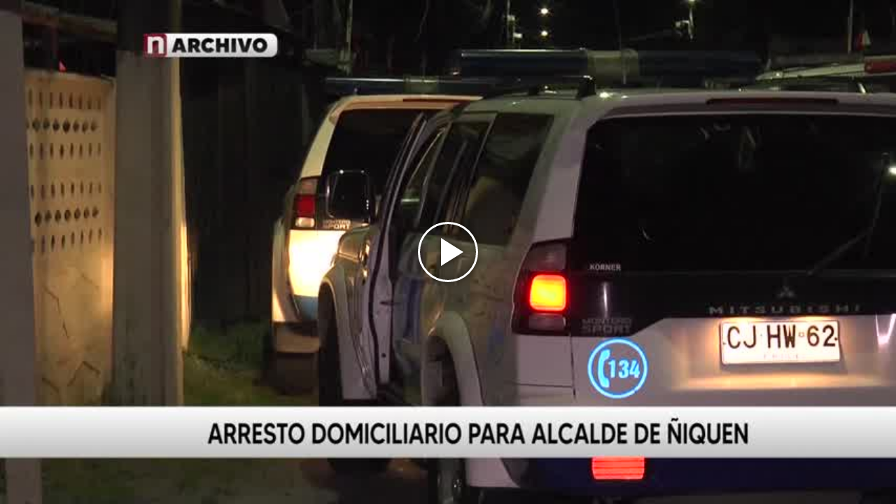

--- FILE ---
content_type: text/html; charset=UTF-8
request_url: https://redirector.rudo.video/mix/register/22aa72e65734d8216f6f03e184838310/c9/stream.js
body_size: 180
content:
var _sh = "22aa72e65734d8216f6f03e184838310"
var _dpssid = "b2975283269696e34377dcbf"
var _channel = "c9"
var _ref = "rudo.video/vod/bPQakg"
var _sid = "ba5t1l1xb2361021101696e34377dccc" 